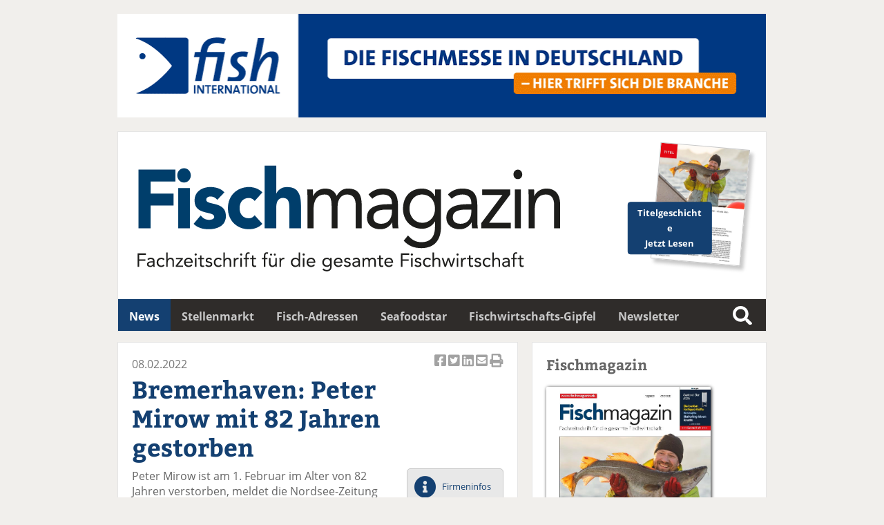

--- FILE ---
content_type: text/html; charset=UTF-8
request_url: https://fischmagazin.de/willkommen-seriennummer-102989.htm
body_size: 4877
content:
<!DOCTYPE html>
<html lang='de'>
<head>
	<meta name='viewport' content='width=device-width, initial-scale=1'>
<meta http-equiv='content-type' content='text/html; charset=utf-8'>
<meta name='geo.placename' content='An der Alster 21, 20099 Sankt Georg, Hamburg, Germany'>
<meta name='geo.position' content='53.559934;10.012088'>
<meta name='geo.region' content='DE-Hamburg'>
<meta name='icbm' content='53.559934, 10.012088'>
<meta name='robots' content='index,follow'>
<meta name='author' content='SN-Verlag, Hamburg, Germany'>
<meta name='application-name' content='fischmagazin.de'>
<meta name='mobile-web-app-capable' content='yes'>
<meta name='apple-mobile-web-app-capable' content='yes'>
<meta name='apple-mobile-web-app-title' content='fischmagazin.de'>
<meta name='msapplication-TileColor' content='#2f2c2a'>
<meta name='theme-color' content='#2f2c2a'>
<meta name='apple-mobile-web-app-status-bar-style' content='#2f2c2a'>
<link rel='apple-touch-icon' sizes='57x57' href='/css/favicons/apple-icon-57x57.png'>
<link rel='apple-touch-icon' sizes='60x60' href='/css/favicons/apple-icon-60x60.png'>
<link rel='apple-touch-icon' sizes='72x72' href='/css/favicons/apple-icon-72x72.png'>
<link rel='apple-touch-icon' sizes='76x76' href='/css/favicons/apple-icon-76x76.png'>
<link rel='apple-touch-icon' sizes='114x114' href='/css/favicons/apple-icon-114x114.png'>
<link rel='apple-touch-icon' sizes='120x120' href='/css/favicons/apple-icon-120x120.png'>
<link rel='apple-touch-icon' sizes='144x144' href='/css/favicons/apple-icon-144x144.png'>
<link rel='apple-touch-icon' sizes='152x152' href='/css/favicons/apple-icon-152x152.png'>
<link rel='apple-touch-icon' sizes='180x180' href='/css/favicons/apple-icon-180x180.png'>
<link rel='icon' type='image/png' sizes='192x192'  href='/css/favicons/android-icon-192x192.png'>
<link rel='icon' type='image/png' sizes='32x32' href='/css/favicons/favicon-32x32.png'>
<link rel='icon' type='image/png' sizes='96x96' href='/css/favicons/favicon-96x96.png'>
<link rel='icon' type='image/png' sizes='16x16' href='/css/favicons/favicon-16x16.png'>
<link rel='manifest' href='/css/favicons/manifest.json'>
<meta name='msapplication-TileColor' content='#ffffff'>
<meta name='msapplication-TileImage' content='/css/favicons/ms-icon-144x144.png'>
<meta name='theme-color' content='#ffffff'>
<link rel='canonical' href='https://fischmagazin.de/willkommen-seriennummer-102989.htm'>
<link rel='preload' href='css/fonts/fontawesome-free-5.12.0-web/css/all.min.css' as='style'>
<link rel='preload' href='css/fonts/open-sans-v17-latin/css/all.css' as='style'>
<link rel='preload' href='css/fonts/bitter-v15-latin/css/all.css' as='style'>
<link rel='preload' href='css/reset.css' as='style'>
<link rel='preload' href='css/main.css' as='style'>
<link rel='stylesheet' type='text/css' href='css/fonts/fontawesome-free-5.12.0-web/css/all.min.css'>
<link rel='stylesheet' type='text/css' href='css/fonts/open-sans-v17-latin/css/all.css'>
<link rel='stylesheet' type='text/css' href='css/fonts/bitter-v15-latin/css/all.css'>
<link rel='stylesheet' type='text/css' href='css/reset.css'>
<link rel='stylesheet' type='text/css' href='css/main.css'>
<script src='js/initial.js'></script>
<script src='js/functions.js'></script>
<title>Fischmagazin - Bremerhaven: Peter Mirow mit 82 Jahren gestorben</title>
<meta name='description' content='Bremerhaven: Peter Mirow mit 82 Jahren gestorben' />
<meta name='keywords' content='Fischmagazin, News, Nachrichten, Bremerhaven: Peter Mirow mit 82 Jahren gestorben' />
<meta property='og:url' content='https://fischmagazin.de/willkommen-seriennummer-102989.htm?seriennummer=102989' />
<meta property='og:type' content='article' />
<meta property='og:title' content='Fischmagazin - Bremerhaven: Peter Mirow mit 82 Jahren gestorben' />
<meta property='og:description' content='Bremerhaven: Peter Mirow mit 82 Jahren gestorben' />
<meta name='twitter:card' content='summary' />
<meta name=”twitter:creator” content=”@FischMagazin' />
<meta name='twitter:title' content='Fischmagazin - Bremerhaven: Peter Mirow mit 82 Jahren gestorben' />
<meta name='twitter:description' content='Bremerhaven: Peter Mirow mit 82 Jahren gestorben' />
<meta property='og:image' content='https://www.snfachpresse.de/bilder/news/2022/02/102989-01.jpg'/>
<meta name='twitter:image' content='https://www.snfachpresse.de/bilder/news/2022/02/102989-01.jpg'/>
	<!-- Matomo -->
<script>
  var _paq = window._paq = window._paq || [];
  /* tracker methods like "setCustomDimension" should be called before "trackPageView" */
  _paq.push(['trackPageView']);
  _paq.push(['enableLinkTracking']);
  _paq.push(['trackAllContentImpressions']);
  (function() {
    var u="//matomo.snverlag.viakom.cloud/";
    _paq.push(['setTrackerUrl', u+'matomo.php']);
    _paq.push(['setSiteId', '3']);
    var d=document, g=d.createElement('script'), s=d.getElementsByTagName('script')[0];
    g.async=true; g.src=u+'matomo.js'; s.parentNode.insertBefore(g,s);
  })();
</script>
<!-- End Matomo Code -->
</head>
<body>

<div class='wrapper'>

	<div class='toppart' id='leadtop'>
		<div class='quer'>
	<div data-track-content data-content-name='fishinternational'>
	<a href='https://www.messe-ticket.de/BRE_SHOP/FG26/Shop?utm_source=Fischmagazin&utm_medium=01_2026' target ='_blank' rel='noopener' title='fishinternational' data-content-target>
		<img id='lead' src='/images/motive/FishInternational_2026_neu2.gif' alt='fishinternational' title='fishinternational' style='width:100%;' loading='eager' data-content-piece>
	</a> 
	</div>
</div>
		<div class='hoch'></div>
	</div>

	<div class='logo'>  <a href='https://fischmagazin.de/' rel='noopener' target='_self'>
    <div id='logobild'>
      <object type='image/svg+xml'
        data='css/images/fischmagazin.svg' style='pointer-events: none;'>
        <img src='css/images/fischmagazin.png'
        alt='FischMagazin' title='FischMagazin' loading='eager' width='768px' height='200px'>
        FischMagazin
      </object>
    </div>
  </a>

  <a href='https://www.snfachpresse.com/lesen/issues/fm_auszug/2025/12' target='_blank' id='heft' rel='noopener'><div class='button-container' style='width: 130px; position: absolute; right: 40px; top: 80px;'><div class='button' style='z-index:12; font-size: 0.8em; font-weight: bold; transform: rotate(-5deg);'>Titelgeschichte<br/>Jetzt Lesen</div></div></a></div>

	<div class='mainmenu' id='leadmain'>	<ul>
		<li><a  class='active' href='willkommen.htm'>News</a></li><li><a href='stellenmarkt.htm'>Stellenmarkt</a></li><li><a href='suche.htm'>Fisch-Adressen</a></li><li><a href='seafoodstar.htm'>Seafoodstar</a></li><li><a href='https://www.fischwirtschaftsgipfel.de'>Fischwirtschafts-Gipfel</a></li><li><a href='newsletter.htm'>Newsletter</a></li>		</ul>

		<div class='searchbox_container'>
			<div class='searchbox1'>
				<form action='suchergebnis.php' method='get' onsubmit='' name='Schnellsuche'><input id='search1' class='search' name='begriff' type='text' value='' placeholder='Suche...'><label for='search1'>Suche</label></form>			</div>
		</div>
</div>

	
	<div class="columns">

			<div class="column"><div class='newsitem'><div class='sociallinks'><a href='https://www.facebook.com/sharer/sharer.php?u=https://fischmagazin.de/willkommen-seriennummer-102989.htm' target='_blank' title='Artikel auf Facebook teilen'><i class='fab fa-facebook-square'></i> Artikel auf Facebook teilen</a><a href='https://twitter.com/intent/tweet?url=https://fischmagazin.de/willkommen-seriennummer-102989.htm&text=Fischmagazin+-+Bremerhaven%3A+Peter+Mirow+mit+82+Jahren+gestorben' target='_blank' title='Artikel twittern'><i class='fab fa-twitter-square'></i> Artikel twittern</a><a href='https://www.linkedin.com/shareArticle?mini=true&url=https://fischmagazin.de/willkommen-seriennummer-102989.htm' target='_blank' title='Artikel auf Linkedin teilen'><i class='fab fa-linkedin'></i> Artikel auf Linkedin teilen</a><a href='mailto:?subject=fischmagazin.de&amp;body=Hier%20ist%20ein%20Interessanter%20Beitrag%20auf%20fischmagazin.de:%0A%0Ahttps://fischmagazin.de/willkommen-seriennummer-102989.htm' target='_blank' title='Artikel per Email versenden'><i class='fas fa-envelope-square'></i> Artikel per Email versenden</a><a href='' onclick='window.print();return false;' target='_blank' title='Artikel Drucken'><i class='fas fa-print'></i> Artikel Drucken</a></div><div class='datum'>08.02.2022</div><a href='willkommen-seriennummer-102989.htm'><h1 class='h1small'>Bremerhaven: Peter Mirow mit 82 Jahren gestorben</h1></a><a href='detail-seriennummer-10990.htm'><div class='infobox'><i class='fas fa-info-circle'></i> <span>Firmeninfos</span></div></a>Peter Mirow ist am 1. Februar im Alter von 82 Jahren verstorben, meldet die Nordsee-Zeitung (NZ). Der Fischkenner und Koch aus Leidenschaft war von 1977 bis 2002 Küchenleiter in der damaligen Lehrküche des Werbedienstes im Fischereihafen Bremerhaven, dem heutigen Seefischkochstudio. Mit seinen Kochshows begeisterte er über 25 Jahre interessierte Laien und führte außerdem Köche und Küchenmeister in die Fischküche ein. Mirow kochte auf der Grünen Woche in Berlin ebenso wie für die Bremer Hafenvertretung in Wien, vertrat das Land Bremen in Brüssel oder bereitete Buffets für den Bundeskanzler oder die Treffen internationaler Unternehmen aus der Hafenwirtschaft. "Peter Mirow konnte auch im größten Raum jeden mit seiner kräftigen Stimme erreichen und mit seinem unerschöpflichen Wissen über die Fischküche viele Menschen für Fisch aus Bremerhaven begeistern, sicherlich auch wegen seiner humorvollen Art, mit der er sein Publikum einfing", schreibt die NZ.<div style='margin-top: 30px;'><a href='#img0'><img src='https://www.snfachpresse.de/bilder/news/2022/02/102989-01.jpg' class='img_s fullwidth' loading='lazy' alt='Bremerhaven: Peter Mirow mit 82 Jahren gestorben' title='Peter Mirow ist am 1. Februar im Alter von 82 Jahren verstorben.'><div class='bildrechte'>Foto/Grafik: Archiv FischMagazin</div><div class='bildunterschrift'>Peter Mirow ist am 1. Februar im Alter von 82 Jahren verstorben.</div></a><div id='img0' class='lightbox'><a href='javascript:history.back()'><img src='https://www.snfachpresse.de/bilder/news/2022/02/102989-01.jpg' alt='Bremerhaven: Peter Mirow mit 82 Jahren gestorben' title='Peter Mirow ist am 1. Februar im Alter von 82 Jahren verstorben.'><div class='bildrechte'> Foto: Archiv FischMagazin</div></a></div></div><b>Der Fischmagazin-Newsletter:</b> <a href='https://t7980700d.emailsys1a.net/52/4265/9fab783e8a/subscribe/form.html?_g=1657097889' target='_blank' rel='noopener'>Hier kostenlos anmelden</a><br/></div><div class='tagcloud tagcloudspacer'><div class='sidemenuhead' style='margin-bottom: 20px;'>Stichworte</div><ul><li><a href='liste.php?begriff=Seefischkochstudio'>Seefischkochstudio</a></li><li><a href='liste.php?begriff=Peter+Mirow'>Peter Mirow</a></li><li><a href='liste.php?begriff=Bremerhaven'>Bremerhaven</a></li></ul></div><div style='clear:both;'></div><div class='button-container'><a href='javascript:history.back()' class='button'>Zurück</a></div><div class='articles'><h2>Folgende Artikel könnten Sie auch interessieren</h2>[13.01.2026] <a href='willkommen-seriennummer-115928.htm'>Bremerhaven: NGG bestreikt heute Deutsche See Fischmanufaktur</a><br>[13.01.2026] <a href='willkommen-seriennummer-115936.htm'>Bremerhaven: Thünen-Institut bereitet Ansiedlung der Europäischen Auster vor</a><br>[04.12.2025] <a href='willkommen-seriennummer-115604.htm'>Bremerhaven: 75 Jahre Natusch Fischereihafen-Restaurant</a><br>[13.11.2025] <a href='willkommen-seriennummer-115335.htm'>Nordsee: Neuer Geschäftsführer setzt auf "Konsolidierung"</a><br>[29.09.2025] <a href='willkommen-seriennummer-114760.htm'>Bremerhaven: Abelmann vorläufig insolvent</a><br>[05.09.2025] <a href='willkommen-seriennummer-114493.htm'>Island: VSV schließt Leo Seafood auf den Westmänner-Inseln</a><br>[29.08.2025] <a href='willkommen-seriennummer-114420.htm'>FIZ & Freunde: Zweites Netzwerktreffen in Bremerhaven am 11. September</a><br>[18.08.2025] <a href='willkommen-seriennummer-114288.htm'>Nordseekrabben: Projekt des Thünen-Instituts zu Bestandsschwankungen</a><br>[29.07.2025] <a href='willkommen-seriennummer-114091.htm'>Rückruf: Listerien-Warnung für drei Abelmann-Produkte</a><br>[03.07.2025] <a href='willkommen-seriennummer-113770.htm'>Bremerhaven: Matjes-Orden geht an Diederik Parlevliet</a><br>[11.04.2025] <a href='willkommen-seriennummer-112985.htm'>Bremerhaven: Islands neuer Botschafter zu Gast im Fischereihafen</a><br></div></div>

		<div class='column'>

							<div class='sidemenuhead' style='margin-bottom: 20px;'>Fischmagazin</div>

				<a href='https://www.snfachpresse.com/lesen/issues/fm/2025/12' target='_blank' rel='noopener'>
				<img src='https://snfachpresse.com/lesen/latestimage.php?heft=fm'
				style='box-shadow: 1px 1px 5px #111; margin-bottom: 10px; border-radius: 2px; width: 80%;'
				alt='Fischmagazin' title='Fischmagazin'></a>

				<div class='sidemenu'>
					<ul>
						<li><i class='fas fa-file pad'></i><a href='https://www.snfachpresse.com/lesen/issues/fm/2025/12' target='_blank' rel='noopener'>Aktuelles Heft lesen</a></li>
						<li><i class='fas fa-copy pad'></i><a href='https://www.snfachpresse.com/lesen/login.php?fm' target='_blank' rel='noopener'>Heftarchiv</a></li>
						<li><i class='fas fa-shopping-cart pad'></i><a href='https://www.snfachpresse.de/objekt.php?objektnr=13&v=fachpresse%20verlag&l=de' target='_blank' rel='noopener'>Abonnement</a></li>
						<li><i class='fas fa-ad pad'></i><a href='https://www.snfachpresse.de/downloads/Tarife_FM_2026_DE_Web.pdf' target='_blank' rel='noopener'>Mediadaten</a></li>
					</ul>
				</div>

				<hr class='vspace'>

				
				<div class='sidemenuhead' style='margin-bottom: 20px;'>Kontakt</div>

				<div class='sidemenu'>
					<ul>
						<li><i class='fas fa-envelope-open pad'></i>
							<span id='Kontakt_1' class='shown' onClick='javascript:switchDiv("Kontakt_2");'>Kontakt Redaktion</span>
							<div id='Kontakt_2' class='hidden' style='margin-left: 10px;'>
								<div style='margin: 10px 0px;'>
									SN-Verlag Michael Steinert<br/>
									Redaktion Fischmagazin<br/>
									An der Alster 21<br/>
									20099 Hamburg<br/>
									<i class='fas fa-phone-alt pad'></i>040 / 24 84 54 17<br/>
									<i class='fas fa-fax pad'></i>040 / 280 37 88<br/>
									<i class='fas fa-envelope pad'></i><a href="mailto:fischmagazin@snfachpresse.de">fischmagazin@snfachpresse.de</a>
								</div>
							</div>
						</li>
						<li><i class='fas fa-envelope-open pad'></i>
							<span id='Kontakt_3' class='shown' onClick='javascript:switchDiv("Kontakt_4");'>Kontakt Anzeigen</span>
							<div id='Kontakt_4' class='hidden' style='padding-left: 10px;'>
								<div style='margin: 10px 0px;'>
									SN-Verlag Michael Steinert<br/>
									Anzeigen Michael Bauer<br/>
									An der Alster 21<br/>
									20099 Hamburg<br/>
									<i class='fas fa-phone-alt pad'></i>040 / 24 84 54 74<br/>
									<i class='fas fa-fax pad'></i>040 / 280 37 88<br/>
									<i class='fas fa-envelope pad'></i><a href="mailto:michael.bauer@snfachpresse.de">michael.bauer@snfachpresse.de</a>
								</div>
							</div>
						</li>
						<li><i class='fas fa-envelope-open pad'></i>
							<span id='Kontakt_5' class='shown' onClick='javascript:switchDiv("Kontakt_6");'>Kontakt Leserservice</span>
							<div id='Kontakt_6' class='hidden' style='padding-left: 10px;'>
								<div style='margin: 10px 0px;'>
									SN-Verlag Michael Steinert<br/>
									Leserservice Katharina Neubauer<br/>
									An der Alster 21<br/>
									20099 Hamburg<br/>
									<i class='fas fa-phone-alt pad'></i>040 / 24 84 54 44<br/>
									<i class='fas fa-fax pad'></i>040 / 280 37 88<br/>
									<i class='fas fa-envelope pad'></i><a href="mailto:vertrieb@snfachpresse.de">vertrieb@snfachpresse.de</a>
								</div>
							</div>
						</li>
					</ul>
				</div>

				<hr class='vspace'>

				<div class='sidemenuhead' style='margin-bottom: 20px;'>Verlag</div>

				<div class='sidemenu'>
					<ul>
						<li><i class='fas fa-file-alt pad'></i><a href='https://www.snfachpresse.de/fachzeitschriften.php?v=fachpresse%20verlag&l=de' target='_blank' rel='noopener'>Fachzeitschriften</a></li>
						<li><i class='fas fa-file-alt pad'></i><a href='https://www.snfachpresse.de/fachpublikationen.php?v=fachpresse%20verlag&l=de' target='_blank' rel='noopener'>Fachpresse</a></li>
						<li><i class='fas fa-book-reader pad'></i><a href='https://www.snfachpresse.de/objekt.php?objektnr=13&v=fachpresse%20verlag&l=de' target='_blank' rel='noopener'>Leserservice</a></li>
						<li><i class='fas fa-info-circle pad'></i><a href='impressum.php'>Impressum</a></li>
					</ul>
				</div>

				<hr class='vspace'>

				
		</div>

	</div>

	<div class='footer'>
				<div id='pageurl'>
			https://fischmagazin.de/willkommen-seriennummer-102989.htm		</div>

		<span style='float:left;' class='lowermenu'>
			<a href='impressum.htm' title='Impressum'>Impressum</a> |
			<a href='impressum.htm#Datenschutz' title=''>Datenschutz</a> |
			<a href='agb.htm' title='Allgemeine Geschäftsbedingungen'>Allgemeine Geschäftsbedingungen</a>
		</span>
		<span style='float:right;' class='copyright'>
			&copy; SN-Verlag Hamburg 2026		</span>
	</div>

</div>

</body>
</html>
